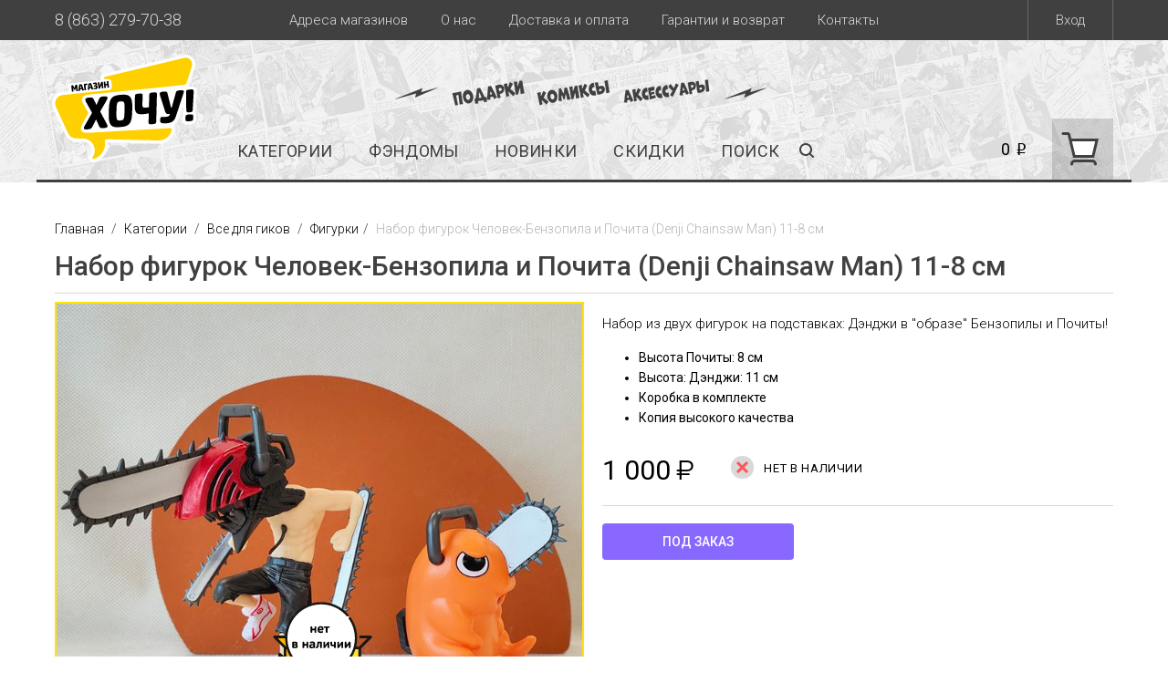

--- FILE ---
content_type: text/html; charset=utf-8
request_url: https://wantshop.ru/item/nabor-figyrok-chelovek-benzopila-i-pochita-denji-chainsaw-man-11-8-sm/
body_size: 19431
content:
<!DOCTYPE html>
<html>
<head>
	
  <script>
  window.dataLayer = window.dataLayer || [];
  dataLayer.push({
    'ecommerce': {
      'detail': {
        'products': [{
            'name': 'Набор фигурок Человек-Бензопила и Почита (Denji Chainsaw Man) 11-8 см',
            'id': '36257',
            'price': '1000',
            'category': 'Фигурки',
          }]
     }
   },
   'event': 'gtm-ee-event',
   'gtm-ee-event-category': 'UA Enchanced Ecommerce',
   'gtm-ee-event-action': '4',
   'gtm-ee-event-non-interaction': 'False',
  });
  </script>

    

<!-- Yandex.Metrika counter -->
<script type="text/javascript" >
    (function (d, w, c) {
        (w[c] = w[c] || []).push(function() {
            try {
                w.yaCounter46142838 = new Ya.Metrika2({
                    id:46142838,
                    clickmap:true,
                    trackLinks:true,
                    accurateTrackBounce:true,
                    webvisor:true,
                    trackHash:true,
					params:window.yaParams,
                    ecommerce:"dataLayer"
                });
            } catch(e) { }
        });

        var n = d.getElementsByTagName("script")[0],
            s = d.createElement("script"),
            f = function () { n.parentNode.insertBefore(s, n); };
        s.type = "text/javascript";
        s.async = true;
        s.src = "https://mc.yandex.ru/metrika/tag.js";

        if (w.opera == "[object Opera]") {
            d.addEventListener("DOMContentLoaded", f, false);
        } else { f(); }
    })(document, window, "yandex_metrika_callbacks2");
</script>
<noscript><div><img src="https://mc.yandex.ru/watch/46142838" style="position:absolute; left:-9999px;" alt="" /></div></noscript>
<!-- /Yandex.Metrika counter -->

	<meta charset="utf-8">
  
	
  <meta property="og:image" content="/media/tmp/35c7843961de57cf4fbb6a2ba3979c15.jpeg"/>

	<meta name="viewport" content="target-densitydpi=device-dpi, width=device-width, user-scalable=yes" />
  <meta name="cmsmagazine" content="edfc9b76776abbd2ef486557580d3911"/>
	<title>Набор фигурок Человек-Бензопила и Почита (Denji Chainsaw Man) 11-8 см купить в интернет-магазине «Хочу!» | Доставка по Москве и России</title>
	
    <meta name="description" content="🔴Набор фигурок Человек-Бензопила и Почита (Denji Chainsaw Man) 11-8 см по цене 1000 рублей в интернет-магазине «Хочу!» 🌟🌟🌟🌟🌟 Отправляем из Ростова-на-Дону по всему миру, закажите сегодня с доставкой!">
    <meta itemprop="description" content="🔴Набор фигурок Человек-Бензопила и Почита (Denji Chainsaw Man) 11-8 см по цене 1000 рублей в интернет-магазине «Хочу!» 🌟🌟🌟🌟🌟 Отправляем из Ростова-на-Дону по всему миру, закажите сегодня с доставкой!">


  <link rel="shortcut icon" href="/static/favicon.ico">
	<link rel="stylesheet" href="/static/css/dropdown.css?hash=e976afba17d0bce0bed93a95a9021e9f" type="text/css" />

    
	<script type="text/javascript" src="/static/js/jquery-1.10.2.min.js?hash=628072e7212db1e8cdacb22b21752cda"></script>

	<script type="text/javascript" src="/static/js/fancybox/jquery.mousewheel-3.0.6.pack.js?hash=fde6509fae2cafdb6d97e4a9a60cce66"></script>
	<link rel="stylesheet" href="/static/js/fancybox/jquery.fancybox.css?hash=07e22f3e9d858f78c8dafd8fc5b0684b" type="text/css" media="screen" />
	<script type="text/javascript" src="/static/js/fancybox/jquery.fancybox.pack.js?hash=306eae36a9954e4b28a85432bf88bb7b"></script>
	<link rel="stylesheet" href="/static/js/fancybox/helpers/jquery.fancybox-buttons.css?hash=741e2da2561d3b82fb87be3b6a5520ec" type="text/css" media="screen" />
	<script type="text/javascript" src="/static/js/fancybox/helpers/jquery.fancybox-buttons.js?hash=912548989b8ee7efed9f384365cd8da1"></script>
	<link rel="stylesheet" href="/static/js/fancybox/helpers/jquery.fancybox-thumbs.css?hash=84a2c1e5c79aeaf87c0ba0732bc861b3" type="text/css" media="screen" />
	<script type="text/javascript" src="/static/js/fancybox/helpers/jquery.fancybox-thumbs.js?hash=cf1fc1df534eede4cb460c5cbd71aba6"></script>

	<link rel="stylesheet" href="/static/css/all.css?hash=22c33018a1424eca605ab6baf56889b4" type="text/css" />
	<link rel="stylesheet" href="/static/css/about.css?hash=e0784fe75de5c0b38b348c4ebf7cc4eb" type="text/css" />
	<link rel="stylesheet" href="/static/css/jquery-ui.css?hash=64dfb75ef30cbf691e7858dc1992b4df" type="text/css" />
	<link rel="stylesheet" href="/static/css/flexslider.css?hash=800fad6d2dba7b8173664cbb91e71e09" type="text/css" media="screen" />
	<link rel="stylesheet" href="/static/css/cart.css?hash=a76e50ee44370253f91097f17d3107ae">

	<script type="text/javascript" src="/static/js/jquery.easing-1.3.min.js?hash=6516449ed5089677ed3d7e2f11fc8942"></script>
	<script type="text/javascript" src="/static/js/jquery.maskedinput.min.js?hash=112ff630878c040cab19118d8c51571c"></script>
	<script type="text/javascript" src="/static/js/sly.min.js?hash=130fb156f304fa95993841b7b17be8ca"></script>
	<script type="text/javascript" src="/static/js/icheck.min.js?hash=ed7e954622ca807edfe1316dc14408bd"></script>
	<script type="text/javascript" src="/static/js/jquery-ui.js?hash=011ce2221bbca52721cc4e81b4089281"></script>
	<script type="text/javascript" src="/static/js/jquery.bxslider.js?hash=4e89e81a735aa400fcdc4e8a36ed18d2"></script>
	<script type="text/javascript" src="/static/js/jquery.main.js?hash=234caae89057ff0c9627bc966530a994"></script>
	<script type="text/javascript" src="/static/js/dropdown.js?hash=446bca0ccbc0e2485481968cc3a787ae"></script>
	<script type="text/javascript" src="/static/js/cart.js?hash=6c324299c548520b506789772ecb2637"></script>

  
  
  
  
	<script type="text/javascript" src="/static/js/fancybox/jquery.fancybox.pack.js?hash=306eae36a9954e4b28a85432bf88bb7b"></script>
	<link rel="stylesheet" href="/static/js/fancybox/jquery.fancybox.css?hash=07e22f3e9d858f78c8dafd8fc5b0684b" type="text/css" media="screen" />
  <script>
    if (typeof history.scrollRestoration == 'undefined') {
        return
    }
    if (location.hash) {
      history.scrollRestoration = "manual";
    }
  </script>

  <script src="/static/js/jquery.flexslider-min.js?hash=5f60962fa1d007fe62cba1f6f6d1a17d"></script>
  <script src="/static/js/jquery.bxslider-items.js?hash=c7db8348f5db2be449b56ed1050148d3"></script>

	

</head>
<body>
  
<div id="wrapper">
    
    
    <header id="header">
        <div class="header-row">
            <div class="container clear">
                <a href="/account/login/" class="join login-popup-opener">Вход</a>
                <div class="phone">8 (863) 279-70-38</div>
                <ul class="menu">
                    <li><a href="/promo/shops/">Адреса магазинов</a></li>
                    <li><a href="/about/">О нас</a></li>
                    <li><a href="/delivery/">Доставка и оплата</a></li>
                    <li><a href="/return/">Гарантии и возврат</a></li>
                    <li><a href="/contacts/">Контакты</a></li>
                </ul>
            </div>
        </div>
        <div class="header-frame">
            <div class="container clear">
                <strong class="logo">
                    <a href="/">
                        <img src="/static/img/logo_wantshop.svg"/>
                    </a>
                </strong>
                <strong class="slogan"></strong>
                <a href="#" class="nav-opener"><span></span></a>
                <a href="/cart/" class="mobile-basket"><span class="mobile-basket-price">0</span> ₽</a>
                <a href="/catalog/search/" class="mobile-search"></a>
                <div class="info">
                    <nav class="nav">
                        
                        
                        <ul id="nav">
                            <li data-popup="categories"><a href="/catalog/categories/">Категории</a></li>
                            <li data-popup="interests"><a href="/catalog/interests/">Фэндомы</a></li>
                            <li data-popup=""><a href="/catalog/540/"></a></li>
                            <li data-popup=""><a href="/catalog/541/"></a></li>
                            <li><a href="/catalog/new/">новинки</a></li>
                            <li><a href="/catalog/skidki_na_tovari/">скидки</a></li>
                            <li><a class="search" href="/catalog/search/">Поиск</a></li>
                        </ul>
                        
                    </nav>
                    <div class="tools tools-flex">
                        <a href="/cart/" class="basket-info">
                            <div class="price">0 <span class="rub">i</span></div>
                            <span href="/cart/" class="basket-icon"></span>
                        </a>
                    </div>
                </div>
            </div>
        </div>

        <div class="mobile-nav">
            <div class="mobile-nav-frame">
                <ul class="mobile-nav-menu">
                    <li><a href="/catalog/figyrki/">Фигурки</a></li>
                    <li><a href="/catalog/komiksy-na-rysskom/">Комиксы и книги</a></li>
                    <li><a href="/catalog/manga/">Манга</a></li>
                    <li><a href="/catalog/sladosti/">Сладости и еда</a></li>
                    <li><a href="/catalog/myagkie-igryshki/">Мягкие игрушки</a></li>
                    <li><a href="/catalog/new/">новинки</a></li>
                    <li><a href="/catalog/skidki_na_tovari/">скидки</a></li>
                    <li><a href="/catalog/skoro-v-prodazhe/">скоро в продаже</a></li>
                    <li class="has-drop"><a href="#">Все Категории</a>
                        <div class="submenu-drop">
                            <div class="current"><a href="#">Категории</a></div>
                            
                            
                            <ul class="submenu-menu">
                                <li class="has-sub-drop"><a href="/catalog/komiksy-na-rysskom/">Комиксы и манга на русском</a>
                                    <div class="submenu-drop drop2">
                                        <div class="current"><a href="/catalog/komiksy-na-rysskom/">Комиксы и манга на русском</a></div>
                                        <ul class="submenu-menu">
                                            <li><a href="/catalog/komiksy-v-sbornikah/">Комиксы в сборниках</a></li>
                                            <li><a href="/catalog/komiksy-v-singlah/">Комиксы в синглах</a></li>
                                            <li><a href="/catalog/artbyki-i-knigi/">Артбуки и книги</a></li>
                                            <li><a href="/catalog/komiksy-bubble/">Комиксы Bubble</a></li>
                                            <li><a href="/catalog/manga/">Манга</a></li>
                                            <li><a href="/catalog/superskidki_na_komiks/">Скидки на комиксы!</a></li>
                                        </ul>
                                        <div class="all-btn">
                                            <a href="/catalog/komiksy-na-rysskom/" class="all">Все товары категории</a>
                                        </div>
                                    </div>
                                </li>
                                <li class="has-sub-drop"><a href="/catalog/vsye-dlya-gikov/">Все для гиков</a>
                                    <div class="submenu-drop drop2">
                                        <div class="current"><a href="/catalog/vsye-dlya-gikov/">Все для гиков</a></div>
                                        <ul class="submenu-menu">
                                            <li><a href="/catalog/sladosti/">Сладости</a></li>
                                            <li><a href="/catalog/figyrki/">Фигурки</a></li>
                                            <li><a href="/catalog/myagkie-igryshki/">Мягкие игрушки</a></li>
                                            <li><a href="/catalog/kollektsionnye-kartochki/">Коллекционные карточки</a></li>
                                            <li><a href="/catalog/vsyakaya-vsyachina/">Всякая всячина</a></li>
                                            <li><a href="/catalog/breloki/">Брелоки</a></li>
                                            <li><a href="/catalog/nastolnye-igry/">Настольные игры</a></li>
                                        </ul>
                                        <div class="all-btn">
                                            <a href="/catalog/vsye-dlya-gikov/" class="all">Все товары категории</a>
                                        </div>
                                    </div>
                                </li>
                                <li class="has-sub-drop"><a href="/catalog/atribytika/">Атрибутика (по фэндомам)</a>
                                    <div class="submenu-drop drop2">
                                        <div class="current"><a href="/catalog/atribytika/">Атрибутика (по фэндомам)</a></div>
                                        <ul class="submenu-menu">
                                            <li><a href="/catalog/atributika_ykrasheniya/">Украшения</a></li>
                                            <li><a href="/catalog/znachki-i-broshki/">Значки и брошки</a></li>
                                            <li><a href="/catalog/kostumy-i-aksessyary/">Костюмы и аксессуары</a></li>
                                        </ul>
                                        <div class="all-btn">
                                            <a href="/catalog/atribytika/" class="all">Все товары категории</a>
                                        </div>
                                    </div>
                                </li>
                                <li class="has-sub-drop"><a href="/catalog/dom-i-ofis/">Дом и Офис</a>
                                    <div class="submenu-drop drop2">
                                        <div class="current"><a href="/catalog/dom-i-ofis/">Дом и Офис</a></div>
                                        <ul class="submenu-menu">
                                            <li><a href="/catalog/kryzhki/">Кружки</a></li>
                                            <li><a href="/catalog/tamblery/">Термокружки</a></li>
                                            <li><a href="/catalog/svetilniki/">Светильники</a></li>
                                            <li><a href="/catalog/raznie-shtuki/">Разные штуки</a></li>
                                            <li><a href="/catalog/na-steny/">Постеры</a></li>
                                            <li><a href="/catalog/vinilovye-plastinki/">Виниловые пластинки</a></li>
                                        </ul>
                                        <div class="all-btn">
                                            <a href="/catalog/dom-i-ofis/" class="all">Все товары категории</a>
                                        </div>
                                    </div>
                                </li>
                                <li class="has-sub-drop"><a href="/catalog/odezhda/">Одежда</a>
                                    <div class="submenu-drop drop2">
                                        <div class="current"><a href="/catalog/odezhda/">Одежда</a></div>
                                        <ul class="submenu-menu">
                                            <li><a href="/catalog/fytbolki-i-tolstovki/">Футболки и толстовки</a></li>
                                            <li><a href="/catalog/shapki-i-kepki/">Шапки и кепки</a></li>
                                            <li><a href="/catalog/noski/">Носки</a></li>
                                            <li><a href="/catalog/pizhamy-i-tapochki/">Пижамы и тапочки</a></li>
                                            <li><a href="/catalog/nashivki/">Нашивки</a></li>
                                        </ul>
                                        <div class="all-btn">
                                            <a href="/catalog/odezhda/" class="all">Все товары категории</a>
                                        </div>
                                    </div>
                                </li>
                                <li class="has-sub-drop"><a href="/catalog/rukzaki-i-koshelki/">Рюкзаки и кошельки</a>
                                    <div class="submenu-drop drop2">
                                        <div class="current"><a href="/catalog/rukzaki-i-koshelki/">Рюкзаки и кошельки</a></div>
                                        <ul class="submenu-menu">
                                            <li><a href="/catalog/rukzaki-i-symki/">Рюкзаки и сумки</a></li>
                                            <li><a href="/catalog/koshelki-i-bymazhniki/">Кошельки и бумажники</a></li>
                                            <li><a href="/catalog/penali-i-kosmetichki/">Пеналы и косметички</a></li>
                                        </ul>
                                        <div class="all-btn">
                                            <a href="/catalog/rukzaki-i-koshelki/" class="all">Все товары категории</a>
                                        </div>
                                    </div>
                                </li>
                                <li class="has-sub-drop"><a href="/catalog/kantselyariya/">Канцелярия</a>
                                    <div class="submenu-drop drop2">
                                        <div class="current"><a href="/catalog/kantselyariya/">Канцелярия</a></div>
                                        <ul class="submenu-menu">
                                            <li><a href="/catalog/oblozhki-dlya-dokymentov/">Обложки для документов</a></li>
                                            <li><a href="/catalog/bloknoty/">Блокноты</a></li>
                                            <li><a href="/catalog/nakleiki-i-stikery/">Наклейки  и стикеры</a></li>
                                            <li><a href="/catalog/raznoe/">Ручки, мемо-стикеры и другое</a></li>
                                            <li><a href="/catalog/otkrytki-i-ypakovka/">Открытки и упаковка</a></li>
                                        </ul>
                                        <div class="all-btn">
                                            <a href="/catalog/kantselyariya/" class="all">Все товары категории</a>
                                        </div>
                                    </div>
                                </li>
                                <li class="has-sub-drop"><a href="/catalog/ykrasheniya/">Украшения (не по фэндомам)</a>
                                    <div class="submenu-drop drop2">
                                        <div class="current"><a href="/catalog/ykrasheniya/">Украшения (не по фэндомам)</a></div>
                                        <ul class="submenu-menu">
                                            <li><a href="/catalog/kyloni/">Кулоны</a></li>
                                            <li><a href="/catalog/sergi/">Серьги</a></li>
                                            <li><a href="/catalog/koltsa-i-braslety/">Кольца и браслеты</a></li>
                                            <li><a href="/catalog/chasy-narychnye-i-podveski/">Часы</a></li>
                                            <li><a href="/catalog/broshki-i-znachki/">Брошки и значки</a></li>
                                            <li><a href="/catalog/ochki/">Очки и аксессуары</a></li>
                                        </ul>
                                        <div class="all-btn">
                                            <a href="/catalog/ykrasheniya/" class="all">Все товары категории</a>
                                        </div>
                                    </div>
                                </li>
                                <li class="has-sub-drop"><a href="/catalog/komiksy-na-angliiskom/">Комиксы на английском</a>
                                    <div class="submenu-drop drop2">
                                        <div class="current"><a href="/catalog/komiksy-na-angliiskom/">Комиксы на английском</a></div>
                                        <ul class="submenu-menu">
                                            <li><a href="/catalog/dc-komiks/">DC комиксы из США</a></li>
                                            <li><a href="/catalog/marvel/">Marvel комиксы США</a></li>
                                            <li><a href="/catalog/Raznye-komiksy/">Разные комиксы США</a></li>
                                            <li><a href="/catalog/manga-na-angl/">Манга на английском</a></li>
                                            <li><a href="/catalog/rskidki_na_komiks_usa/">Скидки на комиксы из США!</a></li>
                                        </ul>
                                        <div class="all-btn">
                                            <a href="/catalog/komiksy-na-angliiskom/" class="all">Все товары категории</a>
                                        </div>
                                    </div>
                                </li>
                            </ul>
                            
                        </div>
                    </li>
                    <li class="has-drop"><a href="#">Все Фэндомы</a>
                        <div class="submenu-drop">
                            <div class="current"><a href="#">Фэндомы</a></div>
                            
                            
                            <ul class="submenu-menu">
                                <li class="has-sub-drop"><a href="/catalog/vselennye/">Вселенные</a>
                                    <div class="submenu-drop drop2">
                                        <div class="current"><a href="/catalog/vselennye/">Вселенные</a></div>
                                        <ul class="submenu-menu">
                                            <li><a href="/catalog/funko-pop/">Funko POP!</a></li>
                                            <li><a href="/catalog/star-wars/">Star Wars</a></li>
                                            <li><a href="/catalog/dc/">DC</a></li>
                                            <li><a href="/catalog/marvel1/">Marvel</a></li>
                                            <li><a href="/catalog/harry-potter/">Harry Potter</a></li>
                                            <li><a href="/catalog/batman/">Batman</a></li>
                                            <li><a href="/catalog/flash/">Flash</a></li>
                                            <li><a href="/catalog/deadpool/">Deadpool</a></li>
                                            <li><a href="/catalog/spider-man/">Spider-Man</a></li>
                                            <li><a href="/catalog/ludi-iks/">Люди Икс</a></li>
                                            <li><a href="/catalog/game-of-thrones/">Game of Thrones</a></li>
                                            <li><a href="/catalog/stranger-things/">Очень странные дела</a></li>
                                            <li><a href="/catalog/doktor-kto/">Доктор Кто</a></li>
                                            <li><a href="/catalog/sherlok/">Шерлок</a></li>
                                            <li><a href="/catalog/hodyachie-mertvetsy/">Ходячие мертвецы</a></li>
                                            <li><a href="/catalog/cherepashki-nindzya/">Черепашки ниндзя</a></li>
                                            <li><a href="/catalog/chyzhie/">Чужие</a></li>
                                            <li><a href="/catalog/hischnik/">Хищник</a></li>
                                            <li><a href="/catalog/serialy/">Сериалы</a></li>
                                            <li><a href="/catalog/kino/">Кино</a></li>
                                        </ul>
                                        <div class="all-btn">
                                            <a href="/catalog/vselennye/" class="all">Все товары категории</a>
                                        </div>
                                    </div>
                                </li>
                                <li class="has-sub-drop"><a href="/catalog/igry/">Игры</a>
                                    <div class="submenu-drop drop2">
                                        <div class="current"><a href="/catalog/igry/">Игры</a></div>
                                        <ul class="submenu-menu">
                                            <li><a href="/catalog/genshin-impact/">Genshin Impact</a></li>
                                            <li><a href="/catalog/vedmak/">Ведьмак</a></li>
                                            <li><a href="/catalog/cyberpunk-2077/">Cyberpunk 2077</a></li>
                                            <li><a href="/catalog/warcraft/">Warcraft</a></li>
                                            <li><a href="/catalog/overwatch/">Overwatch</a></li>
                                            <li><a href="/catalog/dota-2/">Dota 2</a></li>
                                            <li><a href="/catalog/death-stranding/">Death Stranding</a></li>
                                            <li><a href="/catalog/assasins-creed/">Assasin's Creed</a></li>
                                        </ul>
                                        <div class="all-btn">
                                            <a href="/catalog/igry/" class="all">Все товары категории</a>
                                        </div>
                                    </div>
                                </li>
                                <li class="has-sub-drop"><a href="/catalog/myltfilmy/">Мультфильмы</a>
                                    <div class="submenu-drop drop2">
                                        <div class="current"><a href="/catalog/myltfilmy/">Мультфильмы</a></div>
                                        <ul class="submenu-menu">
                                            <li><a href="/catalog/rik-i-morti/">Рик и Морти</a></li>
                                            <li><a href="/catalog/gravity-falls/">Gravity Falls</a></li>
                                            <li><a href="/catalog/adventure-time/"> Adventure Time</a></li>
                                            <li><a href="/catalog/simpsony/">Симпсоны</a></li>
                                            <li><a href="/catalog/stich/">Стич</a></li>
                                        </ul>
                                        <div class="all-btn">
                                            <a href="/catalog/myltfilmy/" class="all">Все товары категории</a>
                                        </div>
                                    </div>
                                </li>
                                <li class="has-sub-drop"><a href="/catalog/anime-i-manga/">Аниме и манга</a>
                                    <div class="submenu-drop drop2">
                                        <div class="current"><a href="/catalog/anime-i-manga/">Аниме и манга</a></div>
                                        <ul class="submenu-menu">
                                            <li><a href="/catalog/naryto/">Наруто</a></li>
                                            <li><a href="/catalog/Chainsaw-Man/">Человек-Бензопила</a></li>
                                            <li><a href="/catalog/Hanter-h-Hanter/">Хантер х Хантер</a></li>
                                            <li><a href="/catalog/magicheskaja-bitva/">Магическая битва</a></li>
                                            <li><a href="/catalog/demon-slayer/">Demon Slayer</a></li>
                                            <li><a href="/catalog/dzhodzho/">Jojo Bizarre Adventure</a></li>
                                            <li><a href="/catalog/ataka-titanov/">Атака Титанов</a></li>
                                            <li><a href="/catalog/moja-gerojskaja-akademija/">Моя геройская академия</a></li>
                                            <li><a href="/catalog/evangelion/">Евангелион</a></li>
                                            <li><a href="/catalog/tokiiskii-gyl/">Токийский Гуль</a></li>
                                            <li><a href="/catalog/rezero/">Re:Zero</a></li>
                                            <li><a href="/catalog/death-note/">Death Note</a></li>
                                            <li><a href="/catalog/sailor-moon/">Sailor Moon</a></li>
                                            <li><a href="/catalog/one-piece/">One Piece</a></li>
                                            <li><a href="/catalog/pokemon/">Pokemon</a></li>
                                            <li><a href="/catalog/miyadzaki/">Тоторо и Миядзаки</a></li>
                                            <li><a href="/catalog/yuri-on-ice/">Юри на льду</a></li>
                                        </ul>
                                        <div class="all-btn">
                                            <a href="/catalog/anime-i-manga/" class="all">Все товары категории</a>
                                        </div>
                                    </div>
                                </li>
                                <li class="has-sub-drop"><a href="/catalog/prochee/">Прочее</a>
                                    <div class="submenu-drop drop2">
                                        <div class="current"><a href="/catalog/prochee/">Прочее</a></div>
                                        <ul class="submenu-menu">
                                            <li><a href="/catalog/avokado/">Авокадо</a></li>
                                            <li><a href="/catalog/kotiki/">Котики</a></li>
                                            <li><a href="/catalog/pesiki/">Песики</a></li>
                                            <li><a href="/catalog/dinozavry/">Динозавры</a></li>
                                            <li><a href="/catalog/edinorogi/">Единороги</a></li>
                                            <li><a href="/catalog/kavai-mi-mi-mi/">Каваи! Ми-ми-ми</a></li>
                                            <li><a href="/catalog/k-pop/">K-POP</a></li>
                                            <li><a href="/catalog/myzyka/">Музыка</a></li>
                                            <li><a href="/catalog/kiberpank/">Киберпанк</a></li>
                                            <li><a href="/catalog/kosmos/">Космос</a></li>
                                        </ul>
                                        <div class="all-btn">
                                            <a href="/catalog/prochee/" class="all">Все товары категории</a>
                                        </div>
                                    </div>
                                </li>
                            </ul>
                            
                        </div>
                    </li>
                </ul>
                <div class="mobile-tools">
                    <div class="tools">
                        <div class="search">
                            <img src="/static/img/icon-search.svg">
                            <a href="#">Поиск</a>
                        </div>
                            <div class="join-col">
                                <div class="auth">
                                    
                                    <a href="#" class="logmein">Вход</a>
                                    
                                </div>
                            </div>
                    </div>
                </div>
                <ul class="mobile-menu">
                    <li><a href="/promo/shops/">Адреса магазинов</a></li>
                    <li><a href="/delivery/">Доставка и оплата</a></li>
                    <li><a href="/return/">Гарантии и возврат</a></li>
                    <li><a href="/about/">О нас</a></li>
                    <li><a href="/contacts/">Контакты</a></li>
                </ul>
            </div>
            <a href="#" class="close"></a>
        </div>

        <div class="search-drop menu-drop">
            <div class="container">
                <div class="inner-container">
                    <form action="/catalog/search/" class="search-form">
                        <fieldset>
                            <label class="input-holder">
                                <input type="text" name="q" autocomplete="off" placeholder="поиск по каталогу" />
                            </label>
                            <button action="submit" class="srch-btn">поиск</button>
                        </fieldset>
                    </form>
                </div>
                <div class="search-preloader">
                    <img src="/static/img/preloader.gif">
                </div>
                <div class="search-result">
                </div>
                <a href="#" class="close-drop"></a>
            </div>
        </div>

        <div class="wishlist-drop menu-drop">
            <div class="container">
                <div class="inner-container" id="wishlist-container">

                </div>
                <a href="#" class="close-drop"></a>
            </div>
        </div>

        <div class="add-to-basket-drop menu-drop" style="position: fixed; top: 0;">
            <div class="container">
                <div class="inner-container">
                    <div class="basket-block">
                        <div class="info">Товар добавлен в корзину</div>
                        <div class="text">
                            <a href="/cart/" class="btn yellow next basket-link">Оформить</a>
                        </div>
                    </div>
                </div>
                <a href="#" class="close-drop"></a>
            </div>
        </div>

        <div class="basket-drop menu-drop">
            <div class="container">
                <div class="inner-container">
                    <form id="cart-form">
                        <div class="basket-block">
                            <div class="info">Корзина пуста</div>
                            <div class="text">
                                <a href="#" class="btn gray next">к товарам</a>
                            </div>
                        </div>
                    </form>
                </div>
                <a href="#" class="close-drop"></a>
            </div>
        </div>

        <div class="categories-drop menu-drop">
            
            
            <div class="container">
                <ul class="category-list">
                    <li>
                        <div class="name"><a href="/catalog/komiksy-na-rysskom/">Комиксы и манга на русском</a></div>
                        <ul class="list">
                            <li><a href="/catalog/komiksy-v-sbornikah/">Комиксы в сборниках</a></li>
                            <li><a href="/catalog/komiksy-v-singlah/">Комиксы в синглах</a></li>
                            <li><a href="/catalog/artbyki-i-knigi/">Артбуки и книги</a></li>
                            <li><a href="/catalog/komiksy-bubble/">Комиксы Bubble</a></li>
                            <li><a href="/catalog/manga/">Манга</a></li>
                            <li><a href="/catalog/superskidki_na_komiks/">Скидки на комиксы!</a></li>
                        </ul><li>
                        <div class="name"><a href="/catalog/vsye-dlya-gikov/">Все для гиков</a></div>
                        <ul class="list">
                            <li><a href="/catalog/sladosti/">Сладости</a></li>
                            <li><a href="/catalog/figyrki/">Фигурки</a></li>
                            <li><a href="/catalog/myagkie-igryshki/">Мягкие игрушки</a></li>
                            <li><a href="/catalog/kollektsionnye-kartochki/">Коллекционные карточки</a></li>
                            <li><a href="/catalog/vsyakaya-vsyachina/">Всякая всячина</a></li>
                            <li><a href="/catalog/breloki/">Брелоки</a></li>
                            <li><a href="/catalog/nastolnye-igry/">Настольные игры</a></li>
                        </ul><li>
                        <div class="name"><a href="/catalog/atribytika/">Атрибутика (по фэндомам)</a></div>
                        <ul class="list">
                            <li><a href="/catalog/atributika_ykrasheniya/">Украшения</a></li>
                            <li><a href="/catalog/znachki-i-broshki/">Значки и брошки</a></li>
                            <li><a href="/catalog/kostumy-i-aksessyary/">Костюмы и аксессуары</a></li>
                        </ul><li>
                        <div class="name"><a href="/catalog/dom-i-ofis/">Дом и Офис</a></div>
                        <ul class="list">
                            <li><a href="/catalog/kryzhki/">Кружки</a></li>
                            <li><a href="/catalog/tamblery/">Термокружки</a></li>
                            <li><a href="/catalog/svetilniki/">Светильники</a></li>
                            <li><a href="/catalog/raznie-shtuki/">Разные штуки</a></li>
                            <li><a href="/catalog/na-steny/">Постеры</a></li>
                            <li><a href="/catalog/vinilovye-plastinki/">Виниловые пластинки</a></li>
                        </ul><li>
                        <div class="name"><a href="/catalog/odezhda/">Одежда</a></div>
                        <ul class="list">
                            <li><a href="/catalog/fytbolki-i-tolstovki/">Футболки и толстовки</a></li>
                            <li><a href="/catalog/shapki-i-kepki/">Шапки и кепки</a></li>
                            <li><a href="/catalog/noski/">Носки</a></li>
                            <li><a href="/catalog/pizhamy-i-tapochki/">Пижамы и тапочки</a></li>
                            <li><a href="/catalog/nashivki/">Нашивки</a></li>
                        </ul><li>
                        <div class="name"><a href="/catalog/rukzaki-i-koshelki/">Рюкзаки и кошельки</a></div>
                        <ul class="list">
                            <li><a href="/catalog/rukzaki-i-symki/">Рюкзаки и сумки</a></li>
                            <li><a href="/catalog/koshelki-i-bymazhniki/">Кошельки и бумажники</a></li>
                            <li><a href="/catalog/penali-i-kosmetichki/">Пеналы и косметички</a></li>
                        </ul><li>
                        <div class="name"><a href="/catalog/kantselyariya/">Канцелярия</a></div>
                        <ul class="list">
                            <li><a href="/catalog/oblozhki-dlya-dokymentov/">Обложки для документов</a></li>
                            <li><a href="/catalog/bloknoty/">Блокноты</a></li>
                            <li><a href="/catalog/nakleiki-i-stikery/">Наклейки  и стикеры</a></li>
                            <li><a href="/catalog/raznoe/">Ручки, мемо-стикеры и другое</a></li>
                            <li><a href="/catalog/otkrytki-i-ypakovka/">Открытки и упаковка</a></li>
                        </ul><li>
                        <div class="name"><a href="/catalog/ykrasheniya/">Украшения (не по фэндомам)</a></div>
                        <ul class="list">
                            <li><a href="/catalog/kyloni/">Кулоны</a></li>
                            <li><a href="/catalog/sergi/">Серьги</a></li>
                            <li><a href="/catalog/koltsa-i-braslety/">Кольца и браслеты</a></li>
                            <li><a href="/catalog/chasy-narychnye-i-podveski/">Часы</a></li>
                            <li><a href="/catalog/broshki-i-znachki/">Брошки и значки</a></li>
                            <li><a href="/catalog/ochki/">Очки и аксессуары</a></li>
                        </ul><li>
                        <div class="name"><a href="/catalog/komiksy-na-angliiskom/">Комиксы на английском</a></div>
                        <ul class="list">
                            <li><a href="/catalog/dc-komiks/">DC комиксы из США</a></li>
                            <li><a href="/catalog/marvel/">Marvel комиксы США</a></li>
                            <li><a href="/catalog/Raznye-komiksy/">Разные комиксы США</a></li>
                            <li><a href="/catalog/manga-na-angl/">Манга на английском</a></li>
                            <li><a href="/catalog/rskidki_na_komiks_usa/">Скидки на комиксы из США!</a></li>
                        </ul>
                    </li>
                </ul>
                <a href="#" class="close-drop"></a>
                <a href="#" class="close-drop close-drop-bottom"></a>
            </div>
            
        </div>
        <div class="interests-drop menu-drop">
            
            
            <div class="container">
                <div class="tabset interest-tabs">
                    <ul class="tab-control">
                        <li class="active"><a href="/catalog/vselennye/">Вселенные</a></li>
                        <li><a href="/catalog/igry/">Игры</a></li>
                        <li><a href="/catalog/myltfilmy/">Мультфильмы</a></li>
                        <li><a href="/catalog/anime-i-manga/">Аниме и манга</a></li>
                        <li><a href="/catalog/prochee/">Прочее</a></li>

                        <li><a href="#">По стоимости</a></li>
                    </ul>
                    <div class="tab active">
                        <ul class="icon-list">
                            <li><a href="/catalog/funko-pop/"><img src="/media/tmp/938966cff92d04d70b2f931dac074c78.png" width="160" height="80" alt="Funko POP!"></a></li>
                            <li><a href="/catalog/star-wars/"><img src="/media/tmp/84209c7b206e9f9c9ec19c6e31c56d56.png" width="160" height="80" alt="Star Wars"></a></li>
                            <li><a href="/catalog/dc/"><img src="/media/tmp/985152f2eaae77850f15026ee865bcbd.png" width="160" height="80" alt="DC"></a></li>
                            <li><a href="/catalog/marvel1/"><img src="/media/tmp/7acf35a1eb584c0f0daf68399d5fe87e.png" width="160" height="80" alt="Marvel"></a></li>
                            <li><a href="/catalog/harry-potter/"><img src="/media/tmp/f201928a2c03bd254525d7d5faa91a83.png" width="160" height="80" alt="Harry Potter"></a></li>
                            <li><a href="/catalog/batman/"><img src="/media/tmp/2661b8cbd365b6e12d1502bf163a3073.png" width="160" height="80" alt="Batman"></a></li>
                            <li><a href="/catalog/flash/"><img src="/media/tmp/d8a8c6e424e7cd1b9b9ead9a7f4642f0.png" width="160" height="80" alt="Flash"></a></li>
                            <li><a href="/catalog/deadpool/"><img src="/media/tmp/4915c27872baf08105f1df1a2be766b1.png" width="160" height="80" alt="Deadpool"></a></li>
                            <li><a href="/catalog/spider-man/"><img src="/media/tmp/9fa84af83ea0f1e7a3869cf713b6d4be.png" width="160" height="80" alt="Spider-Man"></a></li>
                            <li><a href="/catalog/ludi-iks/"><img src="/media/tmp/a533629d3975d0a1e046d6cbeb0518ce.png" width="160" height="80" alt="Люди Икс"></a></li>
                            <li><a href="/catalog/game-of-thrones/"><img src="/media/tmp/0149c14c8bc072bdc512145096d31d74.png" width="160" height="80" alt="Game of Thrones"></a></li>
                            <li><a href="/catalog/stranger-things/"><img src="/media/tmp/0932396cf89d6c8f1db8efbc761a3105.png" width="160" height="80" alt="Очень странные дела"></a></li>
                            <li><a href="/catalog/doktor-kto/"><img src="/media/tmp/9d8743f7b102f606e922d969dba65948.png" width="160" height="80" alt="Доктор Кто"></a></li>
                            <li><a href="/catalog/sherlok/"><img src="/media/tmp/029bb2bcc23b41ace6b85ebeb3a83a32.png" width="160" height="80" alt="Шерлок"></a></li>
                            <li><a href="/catalog/hodyachie-mertvetsy/"><img src="/media/tmp/fc598a7e3ad492482171161f5ffa8955.png" width="160" height="80" alt="Ходячие мертвецы"></a></li>
                            <li><a href="/catalog/cherepashki-nindzya/"><img src="/media/tmp/5e7be8aca8a37ca71b4eb57d5957245a.png" width="160" height="80" alt="Черепашки ниндзя"></a></li>
                            <li><a href="/catalog/chyzhie/"><img src="/media/tmp/1866a08c84018993235e7cdfa79b71ce.png" width="160" height="80" alt="Чужие"></a></li>
                            <li><a href="/catalog/hischnik/"><img src="/media/tmp/ea07398ca78f6818ec3844846aaa4d0f.png" width="160" height="80" alt="Хищник"></a></li>
                            <li><a href="/catalog/serialy/"><img src="/media/tmp/ecf551368e5702007f4fa49886a95d90.png" width="160" height="80" alt="Сериалы"></a></li>
                            <li><a href="/catalog/kino/"><img src="/media/tmp/4d9bce7af3cad93fbc3faa15ff6b6560.png" width="160" height="80" alt="Кино"></a></li>
                        </ul>
                    </div>
                    <div class="tab">
                        <ul class="icon-list">
                            <li><a href="/catalog/genshin-impact/"><img src="/media/tmp/9133911e63d5554e7038b2c21c54ab87.png" width="160" height="80" alt="Genshin Impact"></a></li>
                            <li><a href="/catalog/vedmak/"><img src="/media/tmp/d77a1330f29cf5e3592b17d5a9f8b80e.png" width="160" height="80" alt="Ведьмак"></a></li>
                            <li><a href="/catalog/cyberpunk-2077/"><img src="/media/tmp/6382e78a1054cd9e073691ac1b41fe5c.png" width="160" height="80" alt="Cyberpunk 2077"></a></li>
                            <li><a href="/catalog/warcraft/"><img src="/media/tmp/fdf4bb07749bb8634b4339a0bbff593f.png" width="160" height="80" alt="Warcraft"></a></li>
                            <li><a href="/catalog/overwatch/"><img src="/media/tmp/eec725a16e497ce7fe13b44e3f4a9777.png" width="160" height="80" alt="Overwatch"></a></li>
                            <li><a href="/catalog/dota-2/"><img src="/media/tmp/81dfc73e66ebef2b098569aabb93e6cb.png" width="160" height="80" alt="Dota 2"></a></li>
                            <li><a href="/catalog/death-stranding/"><img src="/media/tmp/c77ea0c06631888be431c5a9b10918b5.png" width="160" height="80" alt="Death Stranding"></a></li>
                            <li><a href="/catalog/assasins-creed/"><img src="/media/tmp/4cc73c19e5de1d680334028e371cf1d1.png" width="160" height="80" alt="Assasin&#39;s Creed"></a></li>
                        </ul>
                    </div>
                    <div class="tab">
                        <ul class="icon-list">
                            <li><a href="/catalog/rik-i-morti/"><img src="/media/tmp/016c3cd7eefbed4ea39b8fdfa119d7d3.png" width="160" height="80" alt="Рик и Морти"></a></li>
                            <li><a href="/catalog/gravity-falls/"><img src="/media/tmp/0d4ce76cc5b5a36ae204cea96bbaac4b.png" width="160" height="80" alt="Gravity Falls"></a></li>
                            <li><a href="/catalog/adventure-time/"><img src="/media/tmp/4e7d0f006279229a184b55bdadb6e9e1.png" width="160" height="80" alt=" Adventure Time"></a></li>
                            <li><a href="/catalog/simpsony/"><img src="/media/tmp/cf155d55c4d0ed4cd1fb5a9edae1840c.png" width="160" height="80" alt="Симпсоны"></a></li>
                            <li><a href="/catalog/stich/"><img src="/media/tmp/6c89d7383a6d28198f4a7a4a73ba7181.png" width="160" height="80" alt="Стич"></a></li>
                        </ul>
                    </div>
                    <div class="tab">
                        <ul class="icon-list">
                            <li><a href="/catalog/naryto/"><img src="/media/tmp/9d546de38a664be3750079ef96e853e6.png" width="160" height="80" alt="Наруто"></a></li>
                            <li><a href="/catalog/Chainsaw-Man/"><img src="/media/tmp/c02d171a17d7ef126b780877e35911ff.png" width="160" height="80" alt="Человек-Бензопила"></a></li>
                            <li><a href="/catalog/Hanter-h-Hanter/"><img src="/media/tmp/84fc4b146a2dab5b7efb270e60fd7d05.png" width="160" height="80" alt="Хантер х Хантер"></a></li>
                            <li><a href="/catalog/magicheskaja-bitva/"><img src="/media/tmp/15a1b79a7f506ba34cea11f51f2761a4.png" width="160" height="80" alt="Магическая битва"></a></li>
                            <li><a href="/catalog/demon-slayer/"><img src="/media/tmp/31ded9655c82320a485b44ba8f4ee40a.png" width="160" height="80" alt="Demon Slayer"></a></li>
                            <li><a href="/catalog/dzhodzho/"><img src="/media/tmp/cfdc48aa4427a5c469c625b76d5fd55b.png" width="160" height="80" alt="Jojo Bizarre Adventure"></a></li>
                            <li><a href="/catalog/ataka-titanov/"><img src="/media/tmp/b96101734ef585713d9cc12c8e952401.png" width="160" height="80" alt="Атака Титанов"></a></li>
                            <li><a href="/catalog/moja-gerojskaja-akademija/"><img src="/media/tmp/8a63df3e0cf9864d3bd3c1a37e50e66c.png" width="160" height="80" alt="Моя геройская академия"></a></li>
                            <li><a href="/catalog/evangelion/"><img src="/media/tmp/4142ce86977e8fe999909ac68ff94c48.png" width="160" height="80" alt="Евангелион"></a></li>
                            <li><a href="/catalog/tokiiskii-gyl/"><img src="/media/tmp/2772f5f1fc44efeb5965c9824fcc9a1c.png" width="160" height="80" alt="Токийский Гуль"></a></li>
                            <li><a href="/catalog/rezero/"><img src="/media/tmp/4cd1f0728fae7a702d1b4282433863f1.png" width="160" height="80" alt="Re:Zero"></a></li>
                            <li><a href="/catalog/death-note/"><img src="/media/tmp/063f8f08b85a3b82393cf1f7222a1f47.png" width="160" height="80" alt="Death Note"></a></li>
                            <li><a href="/catalog/sailor-moon/"><img src="/media/tmp/991013fb4867805a1efc678b4930b01c.png" width="160" height="80" alt="Sailor Moon"></a></li>
                            <li><a href="/catalog/one-piece/"><img src="/media/tmp/fc8f568bf4badf7288862cce78cf958e.png" width="160" height="80" alt="One Piece"></a></li>
                            <li><a href="/catalog/pokemon/"><img src="/media/tmp/8fa1492668616da2baf5406a029415ca.png" width="160" height="80" alt="Pokemon"></a></li>
                            <li><a href="/catalog/miyadzaki/"><img src="/media/tmp/b8ad524436d26330ee6f2c88ab179f78.png" width="160" height="80" alt="Тоторо и Миядзаки"></a></li>
                            <li><a href="/catalog/yuri-on-ice/"><img src="/media/tmp/2b067a3ba2a3ebc28947336bdd1fd400.png" width="160" height="80" alt="Юри на льду"></a></li>
                        </ul>
                    </div>
                    <div class="tab">
                        <ul class="icon-list">
                            <li><a href="/catalog/avokado/"><img src="/media/tmp/64f5caeb839986c9ea3cf012b4747ae3.png" width="160" height="80" alt="Авокадо"></a></li>
                            <li><a href="/catalog/kotiki/"><img src="/media/tmp/5be8086605f60b0b73721fcdf40269d4.png" width="160" height="80" alt="Котики"></a></li>
                            <li><a href="/catalog/pesiki/"><img src="/media/tmp/a0696c9242b4e2a663c227f8d96bbd26.png" width="160" height="80" alt="Песики"></a></li>
                            <li><a href="/catalog/dinozavry/"><img src="/media/tmp/43f35124f25656d3046e68bfe4f96fc5.png" width="160" height="80" alt="Динозавры"></a></li>
                            <li><a href="/catalog/edinorogi/"><img src="/media/tmp/20753c172c7fd31fef441aa4724b4288.png" width="160" height="80" alt="Единороги"></a></li>
                            <li><a href="/catalog/kavai-mi-mi-mi/"><img src="/media/tmp/334b79ba0055f7098c991cf38b1e6231.png" width="160" height="80" alt="Каваи! Ми-ми-ми"></a></li>
                            <li><a href="/catalog/k-pop/"><img src="/media/tmp/7ec9616749503604547bf017277a3265.png" width="160" height="80" alt="K-POP"></a></li>
                            <li><a href="/catalog/myzyka/"><img src="/media/tmp/b705ffcd1f3dd2358e3ac0e589623f3f.png" width="160" height="80" alt="Музыка"></a></li>
                            <li><a href="/catalog/kiberpank/"><img src="/media/tmp/99fe34b28943d89384c7d9c52ad85b13.png" width="160" height="80" alt="Киберпанк"></a></li>
                            <li><a href="/catalog/kosmos/"><img src="/media/tmp/564ca5e4eeceb0d87694a5848a76af9d.png" width="160" height="80" alt="Космос"></a></li>
                        </ul>
                    </div>
                    <div class="tab">
                        <ul class="icon-list">
                            <li><a href="/catalog/?max=500"><img src="/static/img/price-cat-1.png" width="160" height="160" alt=""></a></li>
                            <li><a href="/catalog/?min=500&max=2000"><img src="/static/img/price-cat-2.png" width="160" height="160" alt=""></a></li>
                            <li><a href="/catalog/?min=2000&max=5000"><img src="/static/img/price-cat-3.png" width="160" height="160" alt=""></a></li>
                            <li><a href="/catalog/?min=5000"><img src="/static/img/price-cat-4.png" width="160" height="160" alt=""></a></li>
                        </ul>
                    </div>
                </div>
                <a href="#" class="close-drop"></a>
                <a href="#" class="close-drop close-drop-bottom"></a>
            </div>
            
        </div>
    </header>
    

    <div id="main">
        <div class="drop-clear"></div>
        
	<meta property="og:title" content="Набор фигурок Человек-Бензопила и Почита (Denji Chainsaw Man) 11-8 см"/>
	<meta property="og:description" content="&lt;p&gt;Набор из двух фигурок на подставках: Дэнджи в &amp;quot;образе&amp;quot; Бензопилы и Почиты!&lt;/p&gt;

&lt;ul&gt;
	&lt;li&gt;Высота Почиты: 8 см&lt;/li&gt;
	&lt;li&gt;Высота: Дэнджи: 11 см&lt;/li&gt;
	&lt;li&gt;Коробка в комплекте&lt;/li&gt;
	&lt;li&gt;Копия высокого качества&lt;/li&gt;
&lt;/ul&gt;"/>
	<meta property="og:type" content="article" />
  <meta property="og:url" content="wantshop.ru/item/nabor-figyrok-chelovek-benzopila-i-pochita-denji-chainsaw-man-11-8-sm/" />
	<meta property="og:site_name" content="интернет-магазин Хочу!" />
	<meta property="og:locale" content="ru_RU" />
<div class="container" itemscope itemtype="http://schema.org/Product">
	<div class="page-title">
		<ul class="breadcrumbs">
			<li>
				<a href="/">Главная </a>
			</li>
			
				<li>
					<a href="/catalog/categories/">Категории</a>
				</li>
			
				<li>
					<a href="/catalog/vsye-dlya-gikov/">Все для гиков</a>
				</li>
			
			<li><a href="/catalog/figyrki/">Фигурки</a></li>
			<li class="active">Набор фигурок Человек-Бензопила и Почита (Denji Chainsaw Man) 11-8 см</li>
		</ul>
		<h1 itemprop="name" class="itemprop-title">Набор фигурок Человек-Бензопила и Почита (Denji Chainsaw Man) 11-8 см</h1>
		<hr/>
	</div>
	<div class="inner-container">
		<div class="item-block">
			<div class="item-info clear">
				<div class="item-gallery">
					<div id="loader">
						<img src="/static/img/preloader-orange.gif" alt="loader"/>
					</div>
					<div id="item-gallery-list" class="flexslider">
						<ul class="slides dflex">
							
								<li class="flex-slide"><a rel="item-images-group" class="fancy" href="/media/tmp/35c7843961de57cf4fbb6a2ba3979c15.jpeg">
                    <img src="/media/tmp/57a8f315bb11577ed57b64b16dce13b2.jpeg" width="460" height="460" alt="Набор фигурок Человек-Бензопила и Почита (Denji Chainsaw Man) 11-8 см" itemprop="image"></a>
                </li>
              
								<li class="flex-slide"><a rel="item-images-group" class="fancy" href="/media/tmp/e2743ecaf54ec160af152cde3a7dec3e.jpeg">
                    <img src="/media/tmp/f2161f92d1bd17694a4f1e1ae3c14a83.jpeg" width="460" height="460" alt="Набор фигурок Человек-Бензопила и Почита (Denji Chainsaw Man) 11-8 см изображение 2"></a>
                </li>
              

						</ul>
						
							<div class="is-over" style="display: none"></div>
						
					</div>

					<div id="item-slider-list" class="flexslider">
							<ul class="slides">
								
									<li><img src="/media/tmp/023d2600aad4c22c8e94c4b84722dfd8.jpeg" width="450" height="460" alt="Набор фигурок Человек-Бензопила и Почита (Denji Chainsaw Man) 11-8 см"></li>
								
									<li><img src="/media/tmp/ec055275bde82fae9e9f6400c6291b47.jpeg" width="450" height="460" alt="Набор фигурок Человек-Бензопила и Почита (Denji Chainsaw Man) 11-8 см изображение 2"></li>
								
							</ul>
						</div>
				</div>

				<div class="item-frame">
					
						<div class="description" itemprop="offers" itemscope="itemscope" itemtype="http://schema.org/Offer">
              
                <div class="text" itemprop="description">
                  <p>Набор из двух фигурок на подставках: Дэнджи в &quot;образе&quot; Бензопилы и Почиты!</p>

<ul>
	<li>Высота Почиты: 8 см</li>
	<li>Высота: Дэнджи: 11 см</li>
	<li>Коробка в комплекте</li>
	<li>Копия высокого качества</li>
</ul>
                  
                </div>
              
							<div class="price ">
                <meta itemprop="price" content="1000">
						  	<meta itemprop="priceCurrency" content="RUB">
								<div class="old-price">
									<span class="item-price-value">1 000</span>
									<span class="rub">₽</span>
								</div>
								<div class="new-price">
									<span class="item-price-value">1 000</span>
									<span class="rub">₽</span>
								</div>
							</div>
							
                <meta itemprop="availability" content="http://schema.org/OutOfStock"/>
								<div class="item-status out-stock"><span>нет в наличии</span></div>
							
						</div>
						<div class="btn-holder clear">
							
                <a href="#modal_on-order" data-item="36257" class="btn yellow  btn-secondary btn_on-order">Под заказ</a>
							
						</div>
					
				</div>
			</div>
		</div>
	</div>
</div>



  <div class="similar-section">
    <div class="container">
      <div class="inner-container">
        <div class="similar">
          <div class="section-title">Вам также понравится</div>
          <ul class="similar-gallery similar-gallery-bx1">
            <li>
              <a href="/item/kollektsionnaya-metallicheskaya-die-cast-model-takara-tomy-initial-d-toyota-ae86-trueno-1-63/">
                <div class="visual">
                  
                    
                      <img src="/media/tmp/e62068e0e22186caba0a8d48f8a730d1.jpeg" width="210" height="210" alt="Коллекционная металлическая (Die Cast) модель Takara Tomy - Initial D Toyota AE86 Trueno, 1:63">
                    
                  
                </div>
                <div class="text">
                  <div class="head clear">
                    <div class="title">
                      Коллекционная металлическая (Die Cast) модель Takara Tomy - Initial D Toyota AE86 Trueno, 1:63
                    </div>
                    <div class="price ">
                      <div class="old-price">
                        <span>1 100 <span class="rub">₽</span></span>
                      </div>
                      <div class="new-price">
                        <span>1 100 <span class="rub">₽</span></span>
                      </div>
                    </div>
                    <div class="category"><a href="/catalog/figyrki/">Фигурки</a></div>
                  </div>
                </div>
              </a>
            </li>
            <li>
              <a href="/item/kollektsionnaya-metallicheskaya-die-cast-model-takara-tomy-nissan-fairlady-z-1-64/">
                <div class="visual">
                  
                    
                      <img src="/media/tmp/8273a26c3c0d8a3e4b1c55b2e11d5934.jpeg" width="210" height="210" alt="Коллекционная металлическая (Die Cast) модель Takara Tomy - Nissan Fairlady Z, 1:64">
                    
                  
                </div>
                <div class="text">
                  <div class="head clear">
                    <div class="title">
                      Коллекционная металлическая (Die Cast) модель Takara Tomy - Nissan Fairlady Z, 1:64
                    </div>
                    <div class="price ">
                      <div class="old-price">
                        <span>1 100 <span class="rub">₽</span></span>
                      </div>
                      <div class="new-price">
                        <span>1 100 <span class="rub">₽</span></span>
                      </div>
                    </div>
                    <div class="category"><a href="/catalog/figyrki/">Фигурки</a></div>
                  </div>
                </div>
              </a>
            </li>
            <li>
              <a href="/item/kollektsionnaya-metallicheskaya-die-cast-model-takara-tomy-nissan-skyline-gt-r-v-spec-ii-nur-1-64/">
                <div class="visual">
                  
                    
                      <img src="/media/tmp/9fbef407f0294f91abd04e7e145cf508.jpeg" width="210" height="210" alt="Коллекционная металлическая (Die Cast) модель Takara Tomy - Nissan Skyline GT-R V-SPEC II Nur, 1:64">
                    
                  
                </div>
                <div class="text">
                  <div class="head clear">
                    <div class="title">
                      Коллекционная металлическая (Die Cast) модель Takara Tomy - Nissan Skyline GT-R V-SPEC II Nur, 1:64
                    </div>
                    <div class="price ">
                      <div class="old-price">
                        <span>1 100 <span class="rub">₽</span></span>
                      </div>
                      <div class="new-price">
                        <span>1 100 <span class="rub">₽</span></span>
                      </div>
                    </div>
                    <div class="category"><a href="/catalog/figyrki/">Фигурки</a></div>
                  </div>
                </div>
              </a>
            </li>
            <li>
              <a href="/item/kollektsionnaya-metallicheskaya-die-cast-model-takara-tomy-nissan-skyline-gt-r-bnr32-1-64/">
                <div class="visual">
                  
                    
                      <img src="/media/tmp/7e7007dbef442baa4501e6bd0a77f9d4.jpeg" width="210" height="210" alt="Коллекционная металлическая (Die Cast) модель Takara Tomy - Nissan Skyline GT-R (BNR32), 1:64">
                    
                  
                </div>
                <div class="text">
                  <div class="head clear">
                    <div class="title">
                      Коллекционная металлическая (Die Cast) модель Takara Tomy - Nissan Skyline GT-R (BNR32), 1:64
                    </div>
                    <div class="price ">
                      <div class="old-price">
                        <span>1 100 <span class="rub">₽</span></span>
                      </div>
                      <div class="new-price">
                        <span>1 100 <span class="rub">₽</span></span>
                      </div>
                    </div>
                    <div class="category"><a href="/catalog/figyrki/">Фигурки</a></div>
                  </div>
                </div>
              </a>
            </li>
            <li>
              <a href="/item/figyrka-ytka-fallout-vault-boy-tubbz-10-sm/">
                <div class="visual">
                  
                    
                      <img src="/media/tmp/07962ff87bd1083dc8209cd801e87158.jpeg" width="210" height="210" alt="Фигурка-Утка Fallout - Vault Boy TUBBZ 10 см">
                    
                  
                </div>
                <div class="text">
                  <div class="head clear">
                    <div class="title">
                      Фигурка-Утка Fallout - Vault Boy TUBBZ 10 см
                    </div>
                    <div class="price ">
                      <div class="old-price">
                        <span>2 690 <span class="rub">₽</span></span>
                      </div>
                      <div class="new-price">
                        <span>2 690 <span class="rub">₽</span></span>
                      </div>
                    </div>
                    <div class="category"><a href="/catalog/figyrki/">Фигурки</a></div>
                  </div>
                </div>
              </a>
            </li>
            <li>
              <a href="/item/figyrka-ram-re-zero-zhizn-s-nylya-twinkle-party-ram-noodle-stopper-15-sm/">
                <div class="visual">
                  
                    
                      <img src="/media/tmp/37036d1064bbc2c6c3d88b04707c18aa.jpeg" width="210" height="210" alt="Фигурка Рам Re:Zero Жизнь с нуля Twinkle Party Ram Noodle Stopper) 15 см">
                    
                  
                </div>
                <div class="text">
                  <div class="head clear">
                    <div class="title">
                      Фигурка Рам Re:Zero Жизнь с нуля Twinkle Party Ram Noodle Stopper) 15 см
                    </div>
                    <div class="price ">
                      <div class="old-price">
                        <span>2 890 <span class="rub">₽</span></span>
                      </div>
                      <div class="new-price">
                        <span>2 890 <span class="rub">₽</span></span>
                      </div>
                    </div>
                    <div class="category"><a href="/catalog/figyrki/">Фигурки</a></div>
                  </div>
                </div>
              </a>
            </li>
            <li>
              <a href="/item/model-mashinki-ohotniki-za-privideniyami-ecto-1-ghostbusters-1-32-hollywood-rides/">
                <div class="visual">
                  
                    
                      <img src="/media/tmp/0470858c027a14d3a7813e5c168aaed8.jpeg" width="210" height="210" alt="Модель машинки Охотники за Привидениями - ECTO-1 (Ghostbusters) 1:32 Hollywood Rides">
                    
                  
                </div>
                <div class="text">
                  <div class="head clear">
                    <div class="title">
                      Модель машинки Охотники за Привидениями - ECTO-1 (Ghostbusters) 1:32 Hollywood Rides
                    </div>
                    <div class="price ">
                      <div class="old-price">
                        <span>1 590 <span class="rub">₽</span></span>
                      </div>
                      <div class="new-price">
                        <span>1 590 <span class="rub">₽</span></span>
                      </div>
                    </div>
                    <div class="category"><a href="/catalog/figyrki/">Фигурки</a></div>
                  </div>
                </div>
              </a>
            </li>
            <li>
              <a href="/item/mini-figyrka-minecraft-v-assortimente-blocks/">
                <div class="visual">
                  
                    <img src="/media/blank.png" width="210" height="210" alt="Изображение отсутсвует">
                  
                </div>
                <div class="text">
                  <div class="head clear">
                    <div class="title">
                      Мини-фигурка Minecraft в ассортименте (Blocks)
                    </div>
                    <div class="price ">
                      <div class="old-price">
                        <span>200 <span class="rub">₽</span></span>
                      </div>
                      <div class="new-price">
                        <span>200 <span class="rub">₽</span></span>
                      </div>
                    </div>
                    <div class="category"><a href="/catalog/figyrki/">Фигурки</a></div>
                  </div>
                </div>
              </a>
            </li>
            <li>
              <a href="/item/mini-figyrka-novogodnii-dzhoker-pogo-blocks-dc-joker/">
                <div class="visual">
                  
                    
                      <img src="/media/tmp/1beddfd5862f0a1f6826fc3d128dee3d.jpeg" width="210" height="210" alt="Мини-фигурка Новогодний Джокер (Pogo Blocks - DC Joker)">
                    
                  
                </div>
                <div class="text">
                  <div class="head clear">
                    <div class="title">
                      Мини-фигурка Новогодний Джокер (Pogo Blocks - DC Joker)
                    </div>
                    <div class="price ">
                      <div class="old-price">
                        <span>200 <span class="rub">₽</span></span>
                      </div>
                      <div class="new-price">
                        <span>200 <span class="rub">₽</span></span>
                      </div>
                    </div>
                    <div class="category"><a href="/catalog/figyrki/">Фигурки</a></div>
                  </div>
                </div>
              </a>
            </li>
            <li>
              <a href="/item/mini-figyrka-vlastelin-kolets-golos-sayrona-kopf-blocks-lotr-mouth-of-sauron/">
                <div class="visual">
                  
                    
                      <img src="/media/tmp/73851241a1b9d3c2b17d112e006288d5.jpeg" width="210" height="210" alt="Мини-фигурка Властелин Колец - Голос Саурона (Kopf Blocks LOTR - Mouth of Sauron)">
                    
                  
                </div>
                <div class="text">
                  <div class="head clear">
                    <div class="title">
                      Мини-фигурка Властелин Колец - Голос Саурона (Kopf Blocks LOTR - Mouth of Sauron)
                    </div>
                    <div class="price ">
                      <div class="old-price">
                        <span>200 <span class="rub">₽</span></span>
                      </div>
                      <div class="new-price">
                        <span>200 <span class="rub">₽</span></span>
                      </div>
                    </div>
                    <div class="category"><a href="/catalog/figyrki/">Фигурки</a></div>
                  </div>
                </div>
              </a>
            </li>
            <li>
              <a href="/item/mini-figyrka-vlastelin-kolets-frodo-i-gollym-kopf-blocks-lotr/">
                <div class="visual">
                  
                    
                      <img src="/media/tmp/56cf301ed57bcbb9043ee1974d940050.jpeg" width="210" height="210" alt="Мини-фигурка Властелин Колец - Фродо и Голлум (Kopf Blocks - LOTR)">
                    
                  
                </div>
                <div class="text">
                  <div class="head clear">
                    <div class="title">
                      Мини-фигурка Властелин Колец - Фродо и Голлум (Kopf Blocks - LOTR)
                    </div>
                    <div class="price ">
                      <div class="old-price">
                        <span>200 <span class="rub">₽</span></span>
                      </div>
                      <div class="new-price">
                        <span>200 <span class="rub">₽</span></span>
                      </div>
                    </div>
                    <div class="category"><a href="/catalog/figyrki/">Фигурки</a></div>
                  </div>
                </div>
              </a>
            </li>
            <li>
              <a href="/item/mini-figyrka-vlastelin-kolets-nazgyl-i-gollym-kopf-blocks-lotr/">
                <div class="visual">
                  
                    
                      <img src="/media/tmp/e322f1853f948a6ed7eb2b340dcddb4e.jpeg" width="210" height="210" alt="Мини-фигурка Властелин Колец - Назгул и Голлум (Kopf Blocks - LOTR)">
                    
                  
                </div>
                <div class="text">
                  <div class="head clear">
                    <div class="title">
                      Мини-фигурка Властелин Колец - Назгул и Голлум (Kopf Blocks - LOTR)
                    </div>
                    <div class="price ">
                      <div class="old-price">
                        <span>200 <span class="rub">₽</span></span>
                      </div>
                      <div class="new-price">
                        <span>200 <span class="rub">₽</span></span>
                      </div>
                    </div>
                    <div class="category"><a href="/catalog/figyrki/">Фигурки</a></div>
                  </div>
                </div>
              </a>
            </li>
            <li>
              <a href="/item/mech-klinok-rassekauschii-demonov-tandzhiro-kamado-demon-slayer-tanjiro-kamado-mini-replika-22-sm/">
                <div class="visual">
                  
                    
                      <img src="/media/tmp/ba9fa8b6f39dadae9299821b4fffb18f.jpeg" width="210" height="210" alt="Катана Клинок рассекающий демонов - Танджиро Камадо (Demon Slayer - Tanjiro Kamado)">
                    
                  
                </div>
                <div class="text">
                  <div class="head clear">
                    <div class="title">
                      Катана Клинок рассекающий демонов - Танджиро Камадо (Demon Slayer - Tanjiro Kamado)
                    </div>
                    <div class="price ">
                      <div class="old-price">
                        <span>800 <span class="rub">₽</span></span>
                      </div>
                      <div class="new-price">
                        <span>800 <span class="rub">₽</span></span>
                      </div>
                    </div>
                    <div class="category"><a href="/catalog/kostumy-i-aksessyary/">Костюмы и аксессуары</a></div>
                  </div>
                </div>
              </a>
            </li>
            <li>
              <a href="/item/figyrka-evangelion-aska-lengli-eva-racing-asuka-langley-luminasta-pit-walk-21-sm-litsenziya/">
                <div class="visual">
                  
                    
                      <img src="/media/tmp/4ddffa0da432c0e1729be94e617045ba.jpeg" width="210" height="210" alt="Фигурка Евангелион - Аска Лэнгли Eva Racing (Asuka Langley Luminasta Pit Walk) 21 см лицензия">
                    
                  
                </div>
                <div class="text">
                  <div class="head clear">
                    <div class="title">
                      Фигурка Евангелион - Аска Лэнгли Eva Racing (Asuka Langley Luminasta Pit Walk) 21 см лицензия
                    </div>
                    <div class="price ">
                      <div class="old-price">
                        <span>3 990 <span class="rub">₽</span></span>
                      </div>
                      <div class="new-price">
                        <span>3 990 <span class="rub">₽</span></span>
                      </div>
                    </div>
                    <div class="category"><a href="/catalog/figyrki/">Фигурки</a></div>
                  </div>
                </div>
              </a>
            </li>
            <li>
              <a href="/item/figyrka-cherepashki-nindzya-v-assortimente-8-sm/">
                <div class="visual">
                  
                    
                      <img src="/media/tmp/990084942ab32ce9318679573cfadda3.jpeg" width="210" height="210" alt="Фигурка Черепашки-Ниндзя, в ассортименте">
                    
                  
                </div>
                <div class="text">
                  <div class="head clear">
                    <div class="title">
                      Фигурка Черепашки-Ниндзя, в ассортименте
                    </div>
                    <div class="price ">
                      <div class="old-price">
                        <span>400 <span class="rub">₽</span></span>
                      </div>
                      <div class="new-price">
                        <span>400 <span class="rub">₽</span></span>
                      </div>
                    </div>
                    <div class="category"><a href="/catalog/figyrki/">Фигурки</a></div>
                  </div>
                </div>
              </a>
            </li>
            <li>
              <a href="/item/figyrka-magicheskaya-bitva-nobara-kygisaki-jujutsu-kaisen-nobara-kugisaki-14-sm-banpresto/">
                <div class="visual">
                  
                    
                      <img src="/media/tmp/9482a066457b953fea4a176f26c0026e.jpeg" width="210" height="210" alt="Фигурка Магическая битва - Нобара Кугисаки (Jujutsu Kaisen - Nobara Kugisaki) 14 см Banpresto">
                    
                  
                </div>
                <div class="text">
                  <div class="head clear">
                    <div class="title">
                      Фигурка Магическая битва - Нобара Кугисаки (Jujutsu Kaisen - Nobara Kugisaki) 14 см Banpresto
                    </div>
                    <div class="price ">
                      <div class="old-price">
                        <span>3 390 <span class="rub">₽</span></span>
                      </div>
                      <div class="new-price">
                        <span>3 390 <span class="rub">₽</span></span>
                      </div>
                    </div>
                    <div class="category"><a href="/catalog/figyrki/">Фигурки</a></div>
                  </div>
                </div>
              </a>
            </li>
            <li>
              <a href="/item/figyrka-chise-asukagawa-ssss-dinazenon-sss-dynazenon-pop-up-parade-15-sm-litsenziya/">
                <div class="visual">
                  
                    
                      <img src="/media/tmp/941d49c4eddc75b68fd955e76fbcf5bd.jpeg" width="210" height="210" alt="Фигурка Тисэ Асукагава - SSSS.Диназенон (SSS.Dynazenon Chise Asukagawa Pop Up Parade) 15 см лицензия">
                    
                  
                </div>
                <div class="text">
                  <div class="head clear">
                    <div class="title">
                      Фигурка Тисэ Асукагава - SSSS.Диназенон (SSS.Dynazenon Chise Asukagawa Pop Up Parade) 15 см лицензия
                    </div>
                    <div class="price ">
                      <div class="old-price">
                        <span>2 900 <span class="rub">₽</span></span>
                      </div>
                      <div class="new-price">
                        <span>2 900 <span class="rub">₽</span></span>
                      </div>
                    </div>
                    <div class="category"><a href="/catalog/figyrki/">Фигурки</a></div>
                  </div>
                </div>
              </a>
            </li>
            <li>
              <a href="/item/figyrka-funko-pop-boba-fett-fennek-shend-star-wars-fennec-shand-book-of-boba-fett-no-481-ytsenka/">
                <div class="visual">
                  
                    
                      <img src="/media/tmp/2505b55ecef33599c1121bb2cf59bc20.jpeg" width="210" height="210" alt="Фигурка Funko POP! Боба Фетт - Феннек Шэнд (Star Wars - Fennec Shand Book Of Boba Fett) №481 УЦЕНКА">
                    
                  
                </div>
                <div class="text">
                  <div class="head clear">
                    <div class="title">
                      Фигурка Funko POP! Боба Фетт - Феннек Шэнд (Star Wars - Fennec Shand Book Of Boba Fett) №481 УЦЕНКА
                    </div>
                    <div class="price ">
                      <div class="old-price">
                        <span>1 690 <span class="rub">₽</span></span>
                      </div>
                      <div class="new-price">
                        <span>1 690 <span class="rub">₽</span></span>
                      </div>
                    </div>
                    <div class="category"><a href="/catalog/figyrki/">Фигурки</a></div>
                  </div>
                </div>
              </a>
            </li>
            <li>
              <a href="/item/figyrka-funko-pop-boba-fett-fennek-shend-star-wars-fennec-shand-book-of-boba-fett-no-481/">
                <div class="visual">
                  
                    
                      <img src="/media/tmp/6c38ad8262b1526b1bbee388b8087a70.jpeg" width="210" height="210" alt="Фигурка Funko POP! Боба Фетт - Феннек Шэнд (Star Wars - Fennec Shand Book Of Boba Fett) №481">
                    
                  
                </div>
                <div class="text">
                  <div class="head clear">
                    <div class="title">
                      Фигурка Funko POP! Боба Фетт - Феннек Шэнд (Star Wars - Fennec Shand Book Of Boba Fett) №481
                    </div>
                    <div class="price ">
                      <div class="old-price">
                        <span>1 890 <span class="rub">₽</span></span>
                      </div>
                      <div class="new-price">
                        <span>1 890 <span class="rub">₽</span></span>
                      </div>
                    </div>
                    <div class="category"><a href="/catalog/figyrki/">Фигурки</a></div>
                  </div>
                </div>
              </a>
            </li>
            <li>
              <a href="/item/figyrka-gayma-ssss-dinazenon-ssss-dynazenon-gauma-pop-up-parade-18-sm-litsenziya/">
                <div class="visual">
                  
                    
                      <img src="/media/tmp/b134f610cee18e1d6e0432ea56dbba17.jpeg" width="210" height="210" alt="Фигурка Гаума - SSSS.Диназенон (SSSS.Dynazenon Gauma Pop Up Parade, 18 см лицензия">
                    
                  
                </div>
                <div class="text">
                  <div class="head clear">
                    <div class="title">
                      Фигурка Гаума - SSSS.Диназенон (SSSS.Dynazenon Gauma Pop Up Parade, 18 см лицензия
                    </div>
                    <div class="price ">
                      <div class="old-price">
                        <span>2 900 <span class="rub">₽</span></span>
                      </div>
                      <div class="new-price">
                        <span>2 900 <span class="rub">₽</span></span>
                      </div>
                    </div>
                    <div class="category"><a href="/catalog/figyrki/">Фигурки</a></div>
                  </div>
                </div>
              </a>
            </li>
          </ul>
        </div>
      </div>
    </div>
  </div>


    </div>
</div>

<footer id="footer">
    <div class="container clear">

        <strong class="footer-logo" style="background: url(/media/other/config_images/1e97515e-77b4-44ee-afef-4a55e6b4be43.png) no-repeat;"><a href="/"></a></strong>
        <div class="footer-frame">
            <div class="copy">
                <p>Магазин комиксов и подарков</p>
                <p>© 2011 — 2026</p>
                <div class="social-block">
                    <a class="social-btn sb-vk" href="https://vk.com/wantshop" target="_blank">
                        <svg width="22px" height="13px">
                            <path d="M21.3653511,0.8815625 C21.5155254,0.37375 21.3653511,0 20.6428905,0 L18.2522765,0 C17.6434614,0 17.3634065,0.3209375 17.2132321,0.6784375 C17.2132321,0.6784375 15.9956019,3.648125 14.2746846,5.57375 C13.7186335,6.1303125 13.4629311,6.3090625 13.1585236,6.3090625 C13.0083492,6.3090625 12.7769995,6.1303125 12.7769995,5.6225 L12.7769995,0.8815625 C12.7769995,0.2721875 12.6065312,0 12.1032441,0 L8.34482556,0 C7.96330144,0 7.73601047,0.284375 7.73601047,0.5484375 C7.73601047,1.1253125 8.59646914,1.259375 8.68576202,2.884375 L8.68576202,6.410625 C8.68576202,7.1825 8.54776393,7.3246875 8.24335638,7.3246875 C7.43160292,7.3246875 5.45904202,4.3428125 4.29011703,0.9303125 C4.05470853,0.268125 3.82335879,0 3.21048493,0 L0.819870994,0 C0.137998088,0 0,0.3209375 0,0.6784375 C0,1.3121875 0.81175346,4.460625 3.77871235,8.620625 C5.75533203,11.4603125 8.53964639,13 11.0723172,13 C12.5943549,13 12.7810582,12.65875 12.7810582,12.0696875 C12.7810582,9.3559375 12.6430601,9.1 13.4061084,9.1 C13.7592211,9.1 14.3680362,9.27875 15.7886048,10.6478125 C17.4121117,12.2728125 17.6799903,13 18.5891542,13 L20.9797682,13 C21.6616411,13 22.0066363,12.65875 21.8077567,11.984375 C21.3531748,10.5665625 18.2806879,7.6496875 18.1426898,7.4546875 C17.7895771,6.9996875 17.8910462,6.7965625 18.1426898,6.3903125 C18.1467486,6.38625 21.0650023,2.275 21.3653511,0.8815625 Z" id="Path" fill="#404040" fill-rule="nonzero"></path>
                        </svg>
                    </a>
                    <a class="social-btn sb-youtube" href="https://www.youtube.com/c/Wantshop" target="_blank">
                        <svg width="20px" height="14px">
                            <path d="M19.5820806,2.19052604 C19.3520638,1.32828646 18.6743546,0.649213542 17.8138699,0.418760417 C16.2541794,0 10,0 10,0 C10,0 3.74585724,0 2.18613014,0.418760417 C1.32564535,0.64925 0.647936221,1.32828646 0.417919412,2.19052604 C0,3.75338542 0,7.01414583 0,7.01414583 C0,7.01414583 0,10.2749063 0.417919412,11.8377656 C0.647936221,12.7000052 1.32564535,13.3507865 2.18613014,13.5812396 C3.74585724,14 10,14 10,14 C10,14 16.2541428,14 17.8138699,13.5812396 C18.6743546,13.3507865 19.3520638,12.7000052 19.5820806,11.8377656 C20,10.2749062 20,7.01414583 20,7.01414583 C20,7.01414583 20,3.75338542 19.5820806,2.19052604 Z M7.95453131,9.97467188 L7.95453131,4.05361979 L13.1817832,7.01421875 L7.95453131,9.97467188 Z" id="Shape" fill="#404040"></path>
                        </svg>
                    </a>
                    
                </div>
            </div>
            <div class="contacts">
                <a href="tel:88632797038"><span>8 (863) 279-70-38</span></a>
                <p><a href="/contacts/">Контакты</a></p>
            </div>
            <ul class="footer-nav">
                <li><a href="/promo/shops/">Адреса магазинов</a></li>
                <li><a href="/delivery/">Доставка и оплата</a></li>
                <li><a href="/about/">О нас</a></li>
                <li><a href="/return/">Гарантия и возврат</a></li>
            </ul>
        </div>
        <div class="mobile-copy">© 2011 — 2026 ХОЧУ!</div>
    </div>
</footer>

<div id="share-popup" class="popup-holder">
    <div class="bg"></div>
    <div class="popup">
        <form action="#" class="custom-form">
            <fieldset>
                <div class="form-row">
                    <label class="textarea-holder">
                        <textarea cols="30" rows="5" placeholder="Комментарий"></textarea>
                    </label>
                </div>
                <div class="btn-holder center">
                    <button class="blue-btn">Опубликовать</button>
                </div>
            </fieldset>
        </form>
        <a href="#" class="close"></a>
    </div>
</div>

<div id="complete-popup" class="popup-holder" data-index-url="/">
    <div class="bg"></div>
    <div class="popup">
        <div class="popup-head">Готово!</div>
        <div class="complete-popup-frame">
            <div class="description">Ваш заказ успешно принят. Наши лучшие боевые роботы уже принялись его собирать!</div>
            <div class="text">Если у вас есть вопросы, можно <strong><a href="#">написать нам</a></strong> <br>или позвонить по телефону:</div>
            <div class="phone">8 (863) 279-70-38</div>
        </div>
        <a href="#" class="close"></a>
    </div>
</div>

<div id="success-popup" class="popup-holder" data-index-url="/">
    <div class="bg"></div>
    <div class="popup">
        <div class="popup-head">Готово!</div>
        <div class="complete-popup-frame">
            <div class="description">Ваш заказ успешно оплачен! Наши лучшие боевые роботы уже принялись его собирать!</div>
            <div class="text">Если у вас есть вопросы, можно <strong><a href="#">написать нам</a></strong> <br>или позвонить по телефону:</div>
            <div class="phone">8 (863) 279-70-38</div>
        </div>
        <a href="#" class="close"></a>
    </div>
</div>

<div id="fail-popup" class="popup-holder" data-index-url="/">
    <div class="bg"></div>
    <div class="popup">
        <div class="popup-head">Ошибка!</div>
        <div class="complete-popup-frame">
            <div class="description">Нам жаль :( Во время оплаты произошла ошибка. Попробуйте ещё раз.</div>
            <div class="text">Если у вас есть вопросы, можно <strong><a href="#">написать нам</a></strong> <br>или позвонить по телефону:</div>
            <div class="phone">8 (863) 279-70-38</div>
        </div>
        <a href="#" class="close"></a>
    </div>
</div>

<div id="login-popup" class="popup-holder">
    <div class="bg"></div>
    <div class="popup">
        <div class="popup-head"><a class="logon-popup-opener">Регистрация</a> / <b>Вход</b></div>
        <form id="login-form" action="/account/login/" method="post" class="join-form">
            <fieldset>
    <div class="form-row">
        <label class="input-holder ">
            <input type="email" name="email" placeholder="Эл. почта" required id="id_email">
        </label>
        
    </div>
    <div class="form-row">
        <label class="input-holder ">
            <input type="password" name="password" placeholder="Пароль" required id="id_password">
        </label>
        
    </div>
    <div class="btn-holder center">
        <button class="border-btn">Войти</button>
    </div>
    <br>
    <center>
      <a class="logon-popup-opener login-form-notice" style="cursor:pointer;">Еще не зарегистрированы? Зарегистрируйтесь.</a><br>
      <a class="login-form-notice" href="/account/password_reset/">Забыли пароль?</a>
    </center>
    
</fieldset>

        </form>
        <a href="#" class="close"></a>
    </div>
</div>

<div id="logon-popup" class="popup-holder">
    <div class="bg"></div>
    <div class="popup" style="height:670px;">
        <div class="popup-head"><b>Регистрация</b> / <a class="login-popup-opener">Вход</a></div>
        <form id="logon-form" action="/account/logon/" method="post" class="join-form">
            
<fieldset>
    <div class="form-row">
        <label class="input-holder  ">
            
              <input type="email" name="email" maxlength="254" placeholder="Эл. почта" id="id_email">
            
        </label>
        
    </div>
    <div class="form-row">
        <label class="input-holder  ">
            
              <input type="password" name="type_password" minlength="6" placeholder="Пароль" required id="id_type_password">
            
        </label>
        
    </div>
    <div class="form-row">
        <label class="input-holder  ">
            
              <input type="password" name="repeat_password" placeholder="Повторите пароль" required id="id_repeat_password">
            
        </label>
        
    </div>
    <div class="form-row">
        <label class="input-holder nobg ">
            
              <span class="want_to_notice__holder">
                <input type="checkbox" name="want_notice" placeholder="Хочу получать новости, информацию о новинках и скидках. Никакого спама и назойливости" id="id_want_notice" checked>
                <label class="want_to_notice" for="id_want_notice">Хочу получать новости, информацию о новинках и скидках. Никакого спама и назойливости</label>
              </span>
            
        </label>
        
    </div>
    <div class="btn-holder center">
        <button class="border-btn">Регистрация</button>
    </div>
    
</fieldset>

        </form>
        <a href="#" class="close"></a>
    </div>
</div>



  

<div class="hidden" id="modal_on-order" style="display: none">
  <div class="modal_on-order">
    <div class="side-image">
        <img src="/static/img/on-order-image-1.png" class="side-image_img">
    </div>
    <div class="modal-content-wrapper" id="preorder_content">
      <div class="preorder_content__form">
        <h3>К-кажется, товара нет на складе</h3>
        <p>Хотите узнать о поступлении товара? Мы пришлем уведомление Вам на почту, когда товар.. Буэ! Будет у нас.</p>
        <form class="preorderForm" action="/cart/preorder/" method="POST">
          <input type="hidden" name="csrfmiddlewaretoken" value="Q2rCjTaF1Kk5QjSOSMyyxa80REw6n9GcaftKbCSTwdgfUafe88ZsKWGNUAmDD0Wt">
          <input type="hidden" type="text" name="item" required>
          <div class="want-to-order">
            <input name='email' required class="want-to-order-input" type="text" id="nline-form-input-name" placeholder="Укажите электронную почту">
            <button class="want-to-order-btn js-submit" type='submit' disabled>Хочу узнать о поступлении</button>
          </div>
          <div class="form-group">
            <div class="custom-control custom-checkbox">
              <input checked name="subscribe" class="custom-control-input" type="checkbox" id="invalidCheck01">
              <label class="custom-control-label" for="invalidCheck01">Подписаться на рассылку сайта. Никакого спама, только интересные письма раз в неделю!</label>
            </div>
            
          </div>
        </form>
      </div>
      <div class="preorder_content__message" style="display: none">
        Заявка отправлена! Как только товар появится в продаже, вы получите
        автоматическое сообщение на почту. Если вы хотите узнать максимально точные
        сроки поступления, пишите нам: <a href="mailto:shop@wantshop.ru">shop@wantshop.ru</a>
        <div class="modal-footer__links">
          <a target="_blank" rel="noopener noreferrer" href="https://instagram.com/wantshop/"><img src="/static/img/instagram.svg"/> /wantshop</a>
          <a target="_blank" rel="noopener noreferrer" href="https://vk.com/wantshop"><img src="/static/img/vk.svg"/> /wantshop</a>
        </div>
      </div>
    </div>
  </div>
</div>

<div class="csrf"><input type="hidden" name="csrfmiddlewaretoken" value="Q2rCjTaF1Kk5QjSOSMyyxa80REw6n9GcaftKbCSTwdgfUafe88ZsKWGNUAmDD0Wt"></div>
</body>
</html>


--- FILE ---
content_type: application/javascript; charset=utf-8
request_url: https://wantshop.ru/static/js/icheck.min.js?hash=ed7e954622ca807edfe1316dc14408bd
body_size: 4341
content:
/*! iCheck v2.0.0 rc1 - http://git.io/arlzeA, (c) Damir Sultanov - http://fronteed.com */
(function(r,x,m){r.ichecked||(r.ichecked=function(){m=r.jQuery||r.Zepto;var A={autoInit:!0,autoAjax:!1,tap:!0,checkboxClass:"icheckbox",radioClass:"iradio",checkedClass:"checked",disabledClass:"disabled",indeterminateClass:"indeterminate",hoverClass:"hover",callbacks:{ifCreated:!1},classes:{base:"icheck",div:"#-item",area:"#-area-",input:"#-input",label:"#-label"}};r.icheck=m.extend(A,r.icheck);var l=r.navigator.userAgent,ca=/MSIE [5-8]/.test(l)||9>x.documentMode,D=/Opera Mini/.test(l),E=A.classes.base,
O=A.classes.div.replace("#",E),da=A.classes.area.replace("#",E),P=A.classes.input.replace("#",E),Q=A.classes.label.replace("#",E);delete A.classes;var ea={},p={},la=new RegExp(E+"\\[(.*?)\\]"),I=function(a,c,e){a&&(c=la.exec(a))&&p[c[1]]&&(e=c[1]);return e},fa=r.getComputedStyle,X=r.PointerEvent||r.MSPointerEvent,y="ontouchend"in r,F=/mobile|tablet|phone|ip(ad|od)|android|silk|webos/i.test(l),l=["mouse","down","up","over","out"],u=r.PointerEvent?["pointer",l[1],l[2],l[3],l[4]]:["MSPointer","Down",
"Up","Over","Out"],R=["touch","start","end"],S=y&&F||X,T=S?y?R[0]+R[1]:u[0]+u[3]:l[0]+l[3],Y=S?y?R[0]+R[2]:u[0]+u[4]:l[0]+l[4],M=S?y?!1:u[0]+u[1]:l[0]+l[1],Z=S?y?!1:u[0]+u[2]:l[0]+l[2],l=D?"":T+".i "+Y+".i ",u=!D&&M?M+".i "+Z+".i":"",J,U,ga=!1!==A.areaStyle?'position:absolute;display:block;content:"";top:#;bottom:#;left:#;right:#;':0,V=function(a,c,e){J||(J=x.createElement("style"),(x.head||x.getElementsByTagName("head")[0]).appendChild(J),r.createPopup||J.appendChild(x.createTextNode("")),U=J.sheet||
J.styleSheet);c||(c="div."+(e?da+e+":after":O+" input."+P));a=a.replace(/!/g," !important");U.addRule?U.addRule(c,a,0):U.insertRule(c+"{"+a+"}",0)};V("position:absolute!;display:block!;outline:none!;"+(A.debug?"":"opacity:0!;z-index:-99!;clip:rect(0 0 0 0)!;"));(y&&F||D)&&V("cursor:pointer!;","label."+Q+",div."+O);V("display:none!","iframe.icheck-frame");var G=function(a,c,e,b,f,d,k){if(b=a.className)return f=" "+b+" ",1===e?d=c:0===e?k=c:(d=c[0],k=c[1]),d&&0>f.indexOf(" "+d+" ")&&(f+=d+" "),k&&~f.indexOf(" "+
k+" ")&&(f=f.replace(" "+k+" "," ")),f=f.replace(/^\s+|\s+$/g,""),f!==b&&(a.className=f),f},ha=function(a,c,e,b,f,d){p[c]&&(b=p[c],f=b.className,d=m(K(a,"div",f)),d.length&&(m(a).removeClass(P+" "+f).attr("style",b.style),m("label."+b.esc).removeClass(Q+" "+f),m(d).replaceWith(m(a)),e&&N(a,c,e)),p[c]=!1)},ia=function(a,c,e,b,f){e=[];for(b=a.length;b--;)if(c=a[b],c.type)~"input[type=checkbox],input[type=radio]".indexOf(c.type)&&e.push(c);else for(c=m(c).find("input[type=checkbox],input[type=radio]"),
f=c.length;f--;)e.push(c[f]);return e},K=function(a,c,e,b){for(;a&&9!==a.nodeType;)if((a=a.parentNode)&&a.tagName==c.toUpperCase()&&~a.className.indexOf(e)){b=a;break}return b},N=function(a,c,e){e="if"+e;if(p[c].callbacks&&!1!==p[c].callbacks[e]&&(m(a).trigger(e),"function"==typeof p[c].callbacks[e]))p[c].callbacks[e](a,p[c])},ja=function(a,c,e,b){a=ia(a);for(var f=a.length;f--;){var d=a[f],k=d.attributes,l={},g=k.length,h,n,u={},y={},t,q=d.id,w=d.className,z,D=d.type,aa=m.cache?m.cache[d[m.expando]]:
0,B=I(w),L,v,C="",H=!1;v=[];for(var F=r.FastClick?" needsclick":"";g--;)h=k[g].name,n=k[g].value,~h.indexOf("data-")&&(u[h.substr(5)]=n),"style"==h&&(z=n),l[h]=n;aa&&aa.data&&(u=m.extend(u,aa.data));for(t in u){n=u[t];if("true"==n||"false"==n)n="true"==n;y[t.replace(/checkbox|radio|class|id|label/g,function(a,b){return 0===b?a:a.charAt(0).toUpperCase()+a.slice(1)})]=n}k=m.extend({},A,r.icheck,y,c);g=k.handle;"checkbox"!==g&&"radio"!==g&&(g="input[type=checkbox],input[type=radio]");if(!1!==k.init&&
~g.indexOf(D)){for(B&&ha(d,B);!p[B];)if(B=Math.random().toString(36).substr(2,5),!p[B]){L=E+"["+B+"]";break}delete k.autoInit;delete k.autoAjax;k.style=z||"";k.className=L;k.esc=L.replace(/(\[|\])/g,"\\$1");p[B]=k;if(g=K(d,"label",""))!g.htmlFor&&q&&(g.htmlFor=q),v.push(g);if(q)for(h=m('label[for="'+q+'"]');h.length--;)q=h[h.length],q!==g&&v.push(q);for(n=v.length;n--;)q=v[n],h=q.className,h=(g=I(h))?G(q,E+"["+g+"]",0):(h?h+" ":"")+Q,q.className=h+" "+L+F;v=x.createElement("div");if(k.inherit)for(q=
k.inherit.split(/\s*,\s*/),h=q.length;h--;)g=q[h],void 0!==l[g]&&("class"==g?C+=l[g]+" ":v.setAttribute(g,"id"==g?E+"-"+l[g]:l[g]));C+=k[D+"Class"];C+=" "+O+" "+L;k.area&&ga&&(H=(""+k.area).replace(/%|px|em|\+|-/g,"")|0)&&(ea[H]||(V(ga.replace(/#/g,"-"+H+"%"),!1,H),ea[H]=!0),C+=" "+da+H);v.className=C+F;d.className=(w?w+" ":"")+P+" "+L;d.parentNode.replaceChild(v,d);v.appendChild(d);k.insert&&m(v).append(k.insert);H&&(l=fa?fa(v,null).getPropertyValue("position"):v.currentStyle.position,"static"==
l&&(v.style.position="relative"));W(d,v,B,"updated",!0,!1,e);p[B].done=!0;b||N(d,B,"Created")}}},W=function(a,c,e,b,f,d,k){var m=p[e],g={},h={};g.checked=[a.checked,"Checked","Unchecked"];d&&!k||"click"===b||(g.disabled=[a.disabled,"Disabled","Enabled"],g.indeterminate=["true"==a.getAttribute("indeterminate")||!!a.indeterminate,"Indeterminate","Determinate"]);"updated"==b||"click"==b?(h.checked=d?!g.checked[0]:g.checked[0],d&&!k||"click"===b||(h.disabled=g.disabled[0],h.indeterminate=g.indeterminate[0])):
"checked"==b||"unchecked"==b?h.checked="checked"==b:"disabled"==b||"enabled"==b?h.disabled="disabled"==b:"indeterminate"==b||"determinate"==b?h.indeterminate="determinate"!==b:h.checked=!g.checked[0];ka(a,c,g,h,e,m,b,f,d,k)},ka=function(a,c,e,b,f,d,k,l,g,h,n){var r=a.type,u="radio"==r?"Radio":"Checkbox",t,q,w,z,y,x,B,A,v,C;c||(c=K(a,"div",d.className));if(c){for(t in b)if(q=b[t],e[t][0]!==q&&"updated"!==k&&"click"!==k&&(a[t]=q),h&&(q?a.setAttribute(t,t):a.removeAttribute(t)),d[t]!==q){d[t]=q;v=!0;
if("checked"==t&&(C=!0,!n&&q&&(p[f].done||h)&&"radio"==r&&a.name))for(z=K(a,"form",""),w='input[name="'+a.name+'"]',w=z&&!h?m(z).find(w):m(w),z=w.length;z--;)y=w[z],x=I(y.className),a!==y&&p[x]&&p[x].checked&&(B={checked:[!0,"Checked","Unchecked"]},A={checked:!1},ka(y,!1,B,A,x,p[x],"updated",l,g,h,!0));w=[d[t+"Class"],d[t+u+"Class"],d[e[t][1]+"Class"],d[e[t][1]+u+"Class"],d[t+"LabelClass"]];z=[w[3]||w[2],w[1]||w[0]];q&&z.reverse();G(c,z);if(d.mirror&&w[4])for(z=m("label."+d.esc);z.length--;)G(z[z.length],
w[4],q?1:0);l&&!n||N(a,f,e[t][q?1:2])}if(!l||n)v&&N(a,f,"Changed"),C&&N(a,f,"Toggled");d.cursor&&!F&&(d.disabled||d.pointer?d.disabled&&d.pointer&&(c.style.cursor="default",d.pointer=!1):(c.style.cursor="pointer",d.pointer=!0));p[f]=d}};m.fn.icheck=function(a,c){if(/^(checked|unchecked|indeterminate|determinate|disabled|enabled|updated|toggle|destroy|data|styler)$/.test(a))for(var e=ia(this),b=e.length;b--;){var f=e[b],d=I(f.className);if(d){if("data"==a)return p[d];if("styler"==a)return K(f,"div",
p[d].className);"destroy"==a?ha(f,d,"Destroyed"):W(f,!1,d,a);"function"==typeof c&&c(f)}}else"object"!=typeof a&&a||ja(this,a||{});return this};var ba;m(x).on("click.i "+l+u,"label."+Q+",div."+O,function(a){var c=this,e=I(c.className);if(e){var b=a.type,f=p[e],d=f.esc,e="DIV"==c.tagName,k,l,g,h,n=[["label",f.activeLabelClass,f.hoverLabelClass],["div",f.activeClass,f.hoverClass]];e&&n.reverse();if(b==M||b==Z){n[0][1]&&G(c,n[0][1],b==M?1:0);if(f.mirror&&n[1][1])for(g=m(n[1][0]+"."+d);g.length--;)G(g[g.length],
n[1][1],b==M?1:0);e&&b==Z&&f.tap&&F&&X&&!D&&(h=!0)}else if(b==T||b==Y){n[0][2]&&G(c,n[0][2],b==T?1:0);if(f.mirror&&n[1][2])for(g=m(n[1][0]+"."+d);g.length--;)G(g[g.length],n[1][2],b==T?1:0);e&&b==Y&&f.tap&&F&&y&&!D&&(h=!0)}else e&&(F&&(y||X)&&f.tap&&!D||(h=!0));h&&setTimeout(function(){l=a.currentTarget||{};"LABEL"!==l.tagName&&(!f.change||100<+new Date-f.change)&&(k=m(c).find("input."+d).click(),(ca||D)&&k.change())},2)}}).on("click.i change.i focusin.i focusout.i keyup.i keydown.i","input."+P,function(a){var c=
I(this.className);if(c){var e=a.type,b=p[c],f=b.esc,d="click"==e?!1:K(this,"div",b.className);if("click"==e)p[c].change=+new Date,a.stopPropagation();else if("change"==e)d&&!this.disabled&&W(this,d,c,"click");else if(~e.indexOf("focus")){if(a=[b.focusClass,b.focusLabelClass],a[0]&&d&&G(d,a[0],"focusin"==e?1:0),b.mirror&&a[1])for(b=m("label."+f);b.length--;)G(b[b.length],a[1],"focusin"==e?1:0)}else d&&!this.disabled&&("keyup"==e?(("checkbox"==this.type&&32==a.keyCode&&b.keydown||"radio"==this.type&&
!this.checked)&&W(this,d,c,"click",!1,!0),p[c].keydown=!1,p[ba]&&(p[ba].keydown=!1)):(ba=c,p[c].keydown=!0))}}).ready(function(){r.icheck.autoInit&&m("."+E).icheck();if(r.jQuery){var a=x.body||x.getElementsByTagName("body")[0];m.ajaxSetup({converters:{"text html":function(c){if(r.icheck.autoAjax&&a){var e=x.createElement("iframe"),b;ca||(e.style="display:none");e.className="iframe.icheck-frame";e.src="about:blank";a.appendChild(e);b=e.contentDocument?e.contentDocument:e.contentWindow.document;b.open();
b.write(c);b.close();a.removeChild(e);b=m(b);ja(b.find("."+E),{},!0);b=b[0];c=(b.body||b.getElementsByTagName("body")[0]).innerHTML}return c}}})}})},"function"==typeof define&&define.amd?define("icheck",[r.jQuery?"jquery":"zepto"],r.ichecked):r.ichecked())})(window,document);
